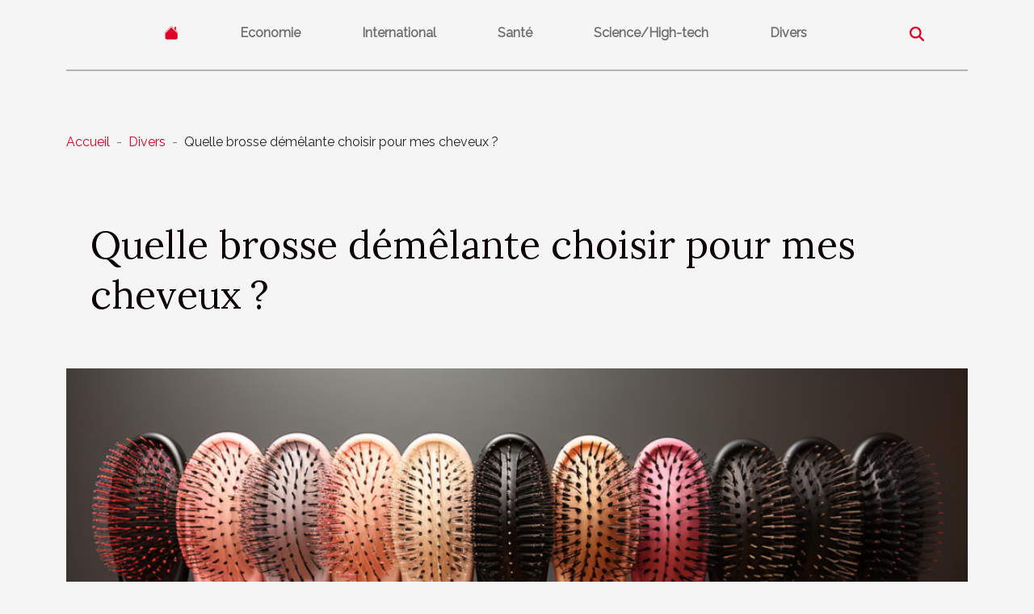

--- FILE ---
content_type: text/html; charset=UTF-8
request_url: https://missinterneteuroregion.com/quelle-brosse-demelante-choisir-pour-mes-cheveux
body_size: 9794
content:
<!DOCTYPE html>
    <html lang="fr">
<head>
    <meta charset="utf-8">
    <title>Quelle brosse démêlante choisir pour mes cheveux ?</title>
<meta name="description" content="">

<meta name="robots" content="all" />
<link rel="icon" type="image/png" href="/favicon.png" />
    <meta name="viewport" content="width=device-width, initial-scale=1">
    <link rel="stylesheet" href="/css/style2.css">
</head>
<body>
    <header>
    <div class="container-fluid d-flex justify-content-center">
        <nav class="navbar container navbar-expand-xl m-0 pt-3 pb-3">
            <div class="container-fluid">
                <button class="navbar-toggler" type="button" data-bs-toggle="collapse" data-bs-target="#navbarSupportedContent" aria-controls="navbarSupportedContent" aria-expanded="false" aria-label="Toggle navigation">
                    <svg xmlns="http://www.w3.org/2000/svg" fill="currentColor" class="bi bi-list" viewBox="0 0 16 16">
                        <path fill-rule="evenodd" d="M2.5 12a.5.5 0 0 1 .5-.5h10a.5.5 0 0 1 0 1H3a.5.5 0 0 1-.5-.5m0-4a.5.5 0 0 1 .5-.5h10a.5.5 0 0 1 0 1H3a.5.5 0 0 1-.5-.5m0-4a.5.5 0 0 1 .5-.5h10a.5.5 0 0 1 0 1H3a.5.5 0 0 1-.5-.5"></path>
                    </svg>
                </button>
                <div class="collapse navbar-collapse" id="navbarSupportedContent">
                    <ul class="navbar-nav">
                                    <li class="nav-item"><a href="/" class="nav-link"><i></i></a></li>
                                                    <li class="nav-item">
    <a href="/economie" class="nav-link">Economie</a>
    </li>
                                    <li class="nav-item">
    <a href="/international" class="nav-link">International</a>
    </li>
                                    <li class="nav-item">
    <a href="/sante" class="nav-link">Santé</a>
    </li>
                                    <li class="nav-item">
    <a href="/sciencehigh-tech" class="nav-link">Science/High-tech</a>
    </li>
                                    <li class="nav-item">
    <a href="/divers" class="nav-link">Divers</a>
    </li>
                            </ul>
                    <form class="d-flex" role="search" method="get" action="/search">
    <input type="search" class="form-control"  name="q" placeholder="Rechercher" aria-label="Rechercher"  pattern=".*\S.*" required>
    <button type="submit" class="btn">
        <svg xmlns="http://www.w3.org/2000/svg" width="18px" height="18px" fill="currentColor" viewBox="0 0 512 512">
                    <path d="M416 208c0 45.9-14.9 88.3-40 122.7L502.6 457.4c12.5 12.5 12.5 32.8 0 45.3s-32.8 12.5-45.3 0L330.7 376c-34.4 25.2-76.8 40-122.7 40C93.1 416 0 322.9 0 208S93.1 0 208 0S416 93.1 416 208zM208 352a144 144 0 1 0 0-288 144 144 0 1 0 0 288z"/>
                </svg>
    </button>
</form>
                </div>
            </div>
        </nav>
    </div>
</header>
<div class="container">
        <nav aria-label="breadcrumb"
               style="--bs-breadcrumb-divider: '-';" >
            <ol class="breadcrumb">
                <li class="breadcrumb-item"><a href="/">Accueil</a></li>
                                    <li class="breadcrumb-item  active ">
                        <a href="/divers" title="Divers">Divers</a>                    </li>
                                <li class="breadcrumb-item">
                    Quelle brosse démêlante choisir pour mes cheveux ?                </li>
            </ol>
        </nav>
    </div>
<div class="container-fluid">
    <main class="container sidebar-left mt-2">
        <div class="row">
            <div>
                                    <h1>
                        Quelle brosse démêlante choisir pour mes cheveux ?                    </h1>
                
                    <img class="img-fluid" src="/images/quelle-brosse-demelante-choisir-pour-mes-cheveux.jpeg" alt="Quelle brosse démêlante choisir pour mes cheveux ?">
            </div>

            <aside class="col-lg-3 order-2 order-lg-1 col-12 aside-left">
            <!--     -->

                <div class="list-img-none">
                    <h2>Similaire</h2>                            <section>
                    <figure><a href="/quelles-sont-les-meilleures-raisons-de-prendre-une-trancheuse-jambon" title="Quelles sont les meilleures raisons de prendre une trancheuse jambon ?"><img class="img-fluid" src="/images/quelles-sont-les-meilleures-raisons-de-prendre-une-trancheuse-jambon.jpeg" alt="Quelles sont les meilleures raisons de prendre une trancheuse jambon ?"></a></figure><figcaption>Quelles sont les meilleures raisons de prendre une trancheuse jambon ?</figcaption>                    <div>
                                                <h3><a href="/quelles-sont-les-meilleures-raisons-de-prendre-une-trancheuse-jambon" title="Quelles sont les meilleures raisons de prendre une trancheuse jambon ?">Quelles sont les meilleures raisons de prendre une trancheuse jambon ?</a></h3>                    </div>
                </section>
                            <section>
                    <figure><a href="/site-de-rencontre-serieux-nouvelle-chance-a-votre-vie-amoureuse" title="Site de rencontre sérieux : nouvelle chance à votre vie amoureuse"><img class="img-fluid" src="/images/site-de-rencontre-serieux-nouvelle-chance-a-votre-vie-amoureuse.jpeg" alt="Site de rencontre sérieux : nouvelle chance à votre vie amoureuse"></a></figure><figcaption>Site de rencontre sérieux : nouvelle chance à votre vie amoureuse</figcaption>                    <div>
                                                <h3><a href="/site-de-rencontre-serieux-nouvelle-chance-a-votre-vie-amoureuse" title="Site de rencontre sérieux : nouvelle chance à votre vie amoureuse">Site de rencontre sérieux : nouvelle chance à votre vie amoureuse</a></h3>                    </div>
                </section>
                            <section>
                    <figure><a href="/comment-controler-votre-sommeil-avec-une-smartwatch" title="Comment contrôler votre sommeil avec une smartwatch ?"><img class="img-fluid" src="/images/comment-controler-votre-sommeil-avec-une-smartwatch.jpeg" alt="Comment contrôler votre sommeil avec une smartwatch ?"></a></figure><figcaption>Comment contrôler votre sommeil avec une smartwatch ?</figcaption>                    <div>
                                                <h3><a href="/comment-controler-votre-sommeil-avec-une-smartwatch" title="Comment contrôler votre sommeil avec une smartwatch ?">Comment contrôler votre sommeil avec une smartwatch ?</a></h3>                    </div>
                </section>
                                    </div>
            </aside>

            <div class="col-lg-9 order-1 order-lg-2 col-12 main">
                <article><div><p>Pour démêler les cheveux, on préfère le peigne à cheveux à la brosse. Et si on a une chevelure touffue ou les cheveux frisés, on peut choisir une brosse à grosse dent. Mais avant de vous lancer dans l’achat d’une brosse démêlante, vous devez savoir les types de brosses ainsi que leurs particularités.</p>
<h2 id="anchor_0">Types de brosses à cheveux et leurs fonctions</h2>
<p>Il existe d’innombrables types de brosses à cheveux, dont la forme et le matériau peuvent varier, du manche aux poils. Chacun a des particularités qui répondent à différents objectifs et textures de cheveux. Visitez notre page pour une meilleure <a href="https://www.cigiema.fr">explication</a> sur les brosses à cheveux.<br />
La brosse à palette : Si l’idée est d’utiliser cette brosse soignée sur de longues mèches, vous pouvez parier sur ce type de brosse sans crainte. Elle convient à celles qui ont des cheveux longs raides et démêle facilement les cheveux ;<br />
La brosse ajourée : ce type de brosse facilite la circulation d’air lorsqu’on l’utilise avec le séchoir ; La brosse à soies : fabriquée avec des poils de sanglier, elle a pour but de stimuler la circulation sanguine sur le cuir et adoucir les cheveux ; grande brosse ronde : Les versions de plus de 10 cm de diamètre sont idéales pour le brossage des cheveux bouclés et bouclés, ainsi que des cheveux longs, car leur taille accélère le processus de brossage. Brosse à cheveux avec extension : si vous avez des extensions de cheveux, il est indispensable de choisir une version aux poils arrondis, éliminant ainsi le risque de casser les extensions. Brosse pour la finition : les cheveux de bébé peuvent être très bien coiffés avec cette brosse en bois en poils naturels. De plus, il est parfait pour rendre la coiffure bien polie.</p>
<h2 id="anchor_1">Quelques astuces dans le choix de votre brosse à cheveux</h2>
<p>Si vous avez une chevelure normale et fine, vous devez opter pour les brosses à soies. Cheveux cassants ou fins, choisissez les brosses à soies naturelles douces. Par contre, si vous avez des cheveux très courts, prenez la petite brosse ronde.</p><div>
                    <fieldset><time datetime="2023-10-25 19:57:36">25 octobre 2023 19h</time>                        <ul>
                    <li><a href="https://twitter.com/share?url=https://missinterneteuroregion.com/quelle-brosse-demelante-choisir-pour-mes-cheveux&amp;text=Quelle brosse démêlante choisir pour mes cheveux ?" rel="nofollow" target="_blank"><i class="social-twitter"></i></a></li>
                    <li><a href="https://www.facebook.com/sharer.php?u=https://missinterneteuroregion.com/quelle-brosse-demelante-choisir-pour-mes-cheveux" rel="nofollow" target="_blank"><i class="social-facebook"></i></a></li>
                    <li><a href="https://www.linkedin.com/shareArticle?url=https://missinterneteuroregion.com/quelle-brosse-demelante-choisir-pour-mes-cheveux&amp;title=Quelle brosse démêlante choisir pour mes cheveux ?" rel="nofollow" target="_blank"><i class="social-linkedin"></i></a></li>
                    <li><a href="https://reddit.com/submit?url=https://missinterneteuroregion.com/quelle-brosse-demelante-choisir-pour-mes-cheveux&amp;title=Quelle brosse démêlante choisir pour mes cheveux ?" rel="nofollow" target="_blank"><i class="social-reddit"></i></a></li>
                    <li><a href="https://t.me/share/url?url=https://missinterneteuroregion.com/quelle-brosse-demelante-choisir-pour-mes-cheveux&amp;text=Quelle brosse démêlante choisir pour mes cheveux ?" rel="nofollow" target="_blank"><i class="social-telegram"></i></a></li>
            </ul></fieldset></article>            </div>
        </div>
        <section class="column-3">

        <div class="container">
            <h2>Sur le même sujet</h2>            <div class="row">
                                    <div class="col-12 col-md-5 col-lg-4 item">

                        <figure><a href="/comment-choisir-le-spa-ideal-pour-votre-espace-exterieur" title="Comment choisir le spa idéal pour votre espace extérieur ?"><img class="img-fluid" src="/images/comment-choisir-le-spa-ideal-pour-votre-espace-exterieur.jpg" alt="Comment choisir le spa idéal pour votre espace extérieur ?"></a></figure><figcaption>Comment choisir le spa idéal pour votre espace extérieur ?</figcaption>                        <div>
                            <h3><a href="/comment-choisir-le-spa-ideal-pour-votre-espace-exterieur" title="Comment choisir le spa idéal pour votre espace extérieur ?">Comment choisir le spa idéal pour votre espace extérieur ?</a></h3>                        </div>
                        <time datetime="2026-01-14 11:08:05">14 janvier 2026 11h</time>                        
                        <div>
Le choix d’un spa extérieur ne se limite pas à une décision esthétique : il s’agit d’un véritable projet de bien-être et de valorisation de votre jardin. De nombreux critères entrent en jeu, du confort à l’entretien, sans oublier la sécurité et l’intégration paysagère. Découvrez comment...</div>                                            </div>

                                                        <div class="col-12 col-md-5 col-lg-4 item">

                        <figure><a href="/comment-choisir-un-canape-confortable-pour-petits-espaces" title="Comment choisir un canapé confortable pour petits espaces ?"><img class="img-fluid" src="/images/comment-choisir-un-canape-confortable-pour-petits-espaces.jpg" alt="Comment choisir un canapé confortable pour petits espaces ?"></a></figure><figcaption>Comment choisir un canapé confortable pour petits espaces ?</figcaption>                        <div>
                            <h3><a href="/comment-choisir-un-canape-confortable-pour-petits-espaces" title="Comment choisir un canapé confortable pour petits espaces ?">Comment choisir un canapé confortable pour petits espaces ?</a></h3>                        </div>
                        <time datetime="2026-01-06 11:50:03">6 janvier 2026 11h</time>                        
                        <div>
Choisir un canapé adapté à un petit espace peut transformer un salon exigu en un lieu accueillant et fonctionnel. De nombreux critères entrent en jeu pour optimiser le confort sans sacrifier l’esthétique ni la praticité. Découvrez à travers cet article des conseils pratiques pour sélectionner le...</div>                                            </div>

                                                        <div class="col-12 col-md-5 col-lg-4 item">

                        <figure><a href="/comment-une-escapade-romantique-peut-renforcer-votre-complicite" title="Comment une escapade romantique peut renforcer votre complicité?"><img class="img-fluid" src="/images/comment-une-escapade-romantique-peut-renforcer-votre-complicite.jpg" alt="Comment une escapade romantique peut renforcer votre complicité?"></a></figure><figcaption>Comment une escapade romantique peut renforcer votre complicité?</figcaption>                        <div>
                            <h3><a href="/comment-une-escapade-romantique-peut-renforcer-votre-complicite" title="Comment une escapade romantique peut renforcer votre complicité?">Comment une escapade romantique peut renforcer votre complicité?</a></h3>                        </div>
                        <time datetime="2025-12-17 01:16:11">17 décembre 2025 1h</time>                        
                        <div>
Envie de raviver la flamme ou de renforcer une relation déjà complice ? Une escapade romantique représente une opportunité unique de partager des moments privilégiés loin du quotidien. Découvrez dans les prochains paragraphes comment un tel voyage peut devenir le ciment d’une union solide et...</div>                                            </div>

                                </div>
            <div class="row">
                                                    <div class="col-12 col-md-5 col-lg-4 item">

                        <figure><a href="/comment-les-horaires-des-messes-influencent-la-frequentation-des-paroissiens" title="Comment les horaires des messes influencent la fréquentation des paroissiens ?"><img class="img-fluid" src="/images/comment-les-horaires-des-messes-influencent-la-frequentation-des-paroissiens.jpg" alt="Comment les horaires des messes influencent la fréquentation des paroissiens ?"></a></figure><figcaption>Comment les horaires des messes influencent la fréquentation des paroissiens ?</figcaption>                        <div>
                            <h3><a href="/comment-les-horaires-des-messes-influencent-la-frequentation-des-paroissiens" title="Comment les horaires des messes influencent la fréquentation des paroissiens ?">Comment les horaires des messes influencent la fréquentation des paroissiens ?</a></h3>                        </div>
                        <time datetime="2025-12-08 00:44:05">8 décembre 2025 0h</time>                        
                        <div>
Les horaires des messes jouent un rôle essentiel dans la vie des communautés paroissiales. Adapter ces horaires peut avoir un impact crucial sur la fréquentation des fidèles et la dynamique des paroisses. Découvrez dans cet article comment les choix d'horaires influencent la participation des...</div>                                            </div>

                                                        <div class="col-12 col-md-5 col-lg-4 item">

                        <figure><a href="/comment-choisir-le-parfum-parfait-pour-votre-style-de-vie" title="Comment choisir le parfum parfait pour votre style de vie ?"><img class="img-fluid" src="/images/comment-choisir-le-parfum-parfait-pour-votre-style-de-vie.jpg" alt="Comment choisir le parfum parfait pour votre style de vie ?"></a></figure><figcaption>Comment choisir le parfum parfait pour votre style de vie ?</figcaption>                        <div>
                            <h3><a href="/comment-choisir-le-parfum-parfait-pour-votre-style-de-vie" title="Comment choisir le parfum parfait pour votre style de vie ?">Comment choisir le parfum parfait pour votre style de vie ?</a></h3>                        </div>
                        <time datetime="2025-10-29 06:46:05">29 octobre 2025 6h</time>                        
                        <div>
Le choix d'un parfum ne se limite pas à une simple question de goût. Il s'agit d'une véritable expression de soi, capable de refléter la personnalité et le mode de vie de chacun. Découvrez comment l'univers des fragrances peut accompagner vos moments du quotidien et rehausser votre style de vie...</div>                                            </div>

                                                        <div class="col-12 col-md-5 col-lg-4 item">

                        <figure><a href="/transformation-de-salle-de-bain-de-la-conception-a-la-realisation" title="Transformation de salle de bain : de la conception à la réalisation"><img class="img-fluid" src="/images/transformation-de-salle-de-bain-de-la-conception-a-la-realisation.jpeg" alt="Transformation de salle de bain : de la conception à la réalisation"></a></figure><figcaption>Transformation de salle de bain : de la conception à la réalisation</figcaption>                        <div>
                            <h3><a href="/transformation-de-salle-de-bain-de-la-conception-a-la-realisation" title="Transformation de salle de bain : de la conception à la réalisation">Transformation de salle de bain : de la conception à la réalisation</a></h3>                        </div>
                        <time datetime="2025-10-13 01:14:05">13 octobre 2025 1h</time>                        
                        <div>
Envie de découvrir comment transformer une salle de bain ordinaire en un espace à la fois fonctionnel et esthétique ? Ce guide détaillé vous dévoile chaque étape, de la conception jusqu’à la réalisation, pour réussir votre projet sans fausse note. Explorez des astuces d’expert et les meilleures...</div>                                            </div>

                                </div>
            <div class="row">
                                                    <div class="col-12 col-md-5 col-lg-4 item">

                        <figure><a href="/les-avantages-dune-enquete-privee-dans-la-resolution-de-conflits" title="Les avantages d&#039;une enquête privée dans la résolution de conflits"><img class="img-fluid" src="/images/les-avantages-dune-enquete-privee-dans-la-resolution-de-conflits.jpeg" alt="Les avantages d&#039;une enquête privée dans la résolution de conflits"></a></figure><figcaption>Les avantages d'une enquête privée dans la résolution de conflits</figcaption>                        <div>
                            <h3><a href="/les-avantages-dune-enquete-privee-dans-la-resolution-de-conflits" title="Les avantages d&#039;une enquête privée dans la résolution de conflits">Les avantages d'une enquête privée dans la résolution de conflits</a></h3>                        </div>
                        <time datetime="2025-09-19 04:24:07">19 septembre 2025 4h</time>                        
                        <div>
Dans le monde complexe des relations humaines et professionnelles, les conflits peuvent surgir à tout moment et prendre des proportions inattendues. Face à ces situations délicates, il est donc essentiel de s’appuyer sur des méthodes fiables pour obtenir des réponses claires et précises....</div>                                            </div>

                                                        <div class="col-12 col-md-5 col-lg-4 item">

                        <figure><a href="/comment-creer-un-magnet-unique-refletant-parfaitement-votre-style" title="Comment créer un magnet unique reflétant parfaitement votre style ?"><img class="img-fluid" src="/images/comment-creer-un-magnet-unique-refletant-parfaitement-votre-style.jpg" alt="Comment créer un magnet unique reflétant parfaitement votre style ?"></a></figure><figcaption>Comment créer un magnet unique reflétant parfaitement votre style ?</figcaption>                        <div>
                            <h3><a href="/comment-creer-un-magnet-unique-refletant-parfaitement-votre-style" title="Comment créer un magnet unique reflétant parfaitement votre style ?">Comment créer un magnet unique reflétant parfaitement votre style ?</a></h3>                        </div>
                        <time datetime="2025-09-09 01:06:05">9 septembre 2025 1h</time>                        
                        <div>
Créer un magnet unique est une manière originale d’exprimer sa personnalité et d’apporter une touche personnelle à son espace. Cet article propose un guide détaillé pour concevoir un magnet qui correspond parfaitement à votre style, tout en offrant des conseils pratiques et des astuces de...</div>                                            </div>

                                                        <div class="col-12 col-md-5 col-lg-4 item">

                        <figure><a href="/comment-choisir-un-parfum-en-ligne-sans-lessayer" title="Comment choisir un parfum en ligne sans l&#039;essayer ?"><img class="img-fluid" src="/images/comment-choisir-un-parfum-en-ligne-sans-lessayer.jpg" alt="Comment choisir un parfum en ligne sans l&#039;essayer ?"></a></figure><figcaption>Comment choisir un parfum en ligne sans l'essayer ?</figcaption>                        <div>
                            <h3><a href="/comment-choisir-un-parfum-en-ligne-sans-lessayer" title="Comment choisir un parfum en ligne sans l&#039;essayer ?">Comment choisir un parfum en ligne sans l'essayer ?</a></h3>                        </div>
                        <time datetime="2025-08-15 01:06:04">15 août 2025 1h</time>                        
                        <div>
Choisir un parfum en ligne sans pouvoir le sentir peut sembler être un véritable défi, mais ce n’est pas une mission impossible. Grâce à des astuces et à une bonne compréhension des familles olfactives, il est possible de se rapprocher du parfum idéal sans se tromper. Découvrez dans cet article...</div>                                            </div>

                                </div>
            <div class="row">
                                                    <div class="col-12 col-md-5 col-lg-4 item">

                        <figure><a href="/comment-choisir-le-meilleur-jeu-devasion-thematique-pour-votre-prochaine-aventure" title="Comment choisir le meilleur jeu d&#039;évasion thématique pour votre prochaine aventure"><img class="img-fluid" src="/images/comment-choisir-le-meilleur-jeu-devasion-thematique-pour-votre-prochaine-aventure.jpg" alt="Comment choisir le meilleur jeu d&#039;évasion thématique pour votre prochaine aventure"></a></figure><figcaption>Comment choisir le meilleur jeu d'évasion thématique pour votre prochaine aventure</figcaption>                        <div>
                            <h3><a href="/comment-choisir-le-meilleur-jeu-devasion-thematique-pour-votre-prochaine-aventure" title="Comment choisir le meilleur jeu d&#039;évasion thématique pour votre prochaine aventure">Comment choisir le meilleur jeu d'évasion thématique pour votre prochaine aventure</a></h3>                        </div>
                        <time datetime="2025-05-28 00:26:04">28 mai 2025 0h</time>                        
                        <div>
Plongez dans l’univers palpitant des jeux d’évasion thématiques, où chaque détail compte pour garantir une expérience mémorable. Choisir le scénario parfait n’est pas toujours évident, tant l’offre est vaste et variée. Découvrez, dans les paragraphes suivants, les conseils incontournables pour...</div>                                            </div>

                                                        <div class="col-12 col-md-5 col-lg-4 item">

                        <figure><a href="/comment-integrer-les-nouilles-udon-pre-cuites-dans-des-plats-quotidiens" title="Comment intégrer les nouilles Udon pré-cuites dans des plats quotidiens"><img class="img-fluid" src="/images/comment-integrer-les-nouilles-udon-pre-cuites-dans-des-plats-quotidiens.jpeg" alt="Comment intégrer les nouilles Udon pré-cuites dans des plats quotidiens"></a></figure><figcaption>Comment intégrer les nouilles Udon pré-cuites dans des plats quotidiens</figcaption>                        <div>
                            <h3><a href="/comment-integrer-les-nouilles-udon-pre-cuites-dans-des-plats-quotidiens" title="Comment intégrer les nouilles Udon pré-cuites dans des plats quotidiens">Comment intégrer les nouilles Udon pré-cuites dans des plats quotidiens</a></h3>                        </div>
                        <time datetime="2025-04-13 00:34:07">13 avril 2025 0h</time>                        
                        <div>
Les nouilles Udon, avec leur texture douce et leur polyvalence, s’invitent de plus en plus dans les cuisines du monde entier. Elles constituent une base idéale pour une multitude de recettes savoureuses, qui peuvent facilement s'intégrer dans nos menus de tous les jours. Cet écrit explore comment...</div>                                            </div>

                                                        <div class="col-12 col-md-5 col-lg-4 item">

                        <figure><a href="/comment-appliquer-des-autocollants-a-ongles-pour-une-manucure-durable" title="Comment appliquer des autocollants à ongles pour une manucure durable"><img class="img-fluid" src="/images/comment-appliquer-des-autocollants-a-ongles-pour-une-manucure-durable.jpeg" alt="Comment appliquer des autocollants à ongles pour une manucure durable"></a></figure><figcaption>Comment appliquer des autocollants à ongles pour une manucure durable</figcaption>                        <div>
                            <h3><a href="/comment-appliquer-des-autocollants-a-ongles-pour-une-manucure-durable" title="Comment appliquer des autocollants à ongles pour une manucure durable">Comment appliquer des autocollants à ongles pour une manucure durable</a></h3>                        </div>
                        <time datetime="2025-03-10 09:16:03">10 mars 2025 9h</time>                        
                        <div>
La manucure est un art délicat qui requiert précision et patience, surtout lorsqu'il s'agit d'appliquer des autocollants à ongles pour un résultat impeccable. Ces petites touches décoratives peuvent transformer des ongles ordinaires en véritables chefs-d'œuvre, mais leur application doit être...</div>                                            </div>

                                </div>
            <div class="row">
                                                    <div class="col-12 col-md-5 col-lg-4 item">

                        <figure><a href="/comment-choisir-entre-une-tente-auto-ventilee-et-une-tente-a-air-captif" title="Comment choisir entre une tente auto-ventilée et une tente à air captif"><img class="img-fluid" src="/images/comment-choisir-entre-une-tente-auto-ventilee-et-une-tente-a-air-captif.jpeg" alt="Comment choisir entre une tente auto-ventilée et une tente à air captif"></a></figure><figcaption>Comment choisir entre une tente auto-ventilée et une tente à air captif</figcaption>                        <div>
                            <h3><a href="/comment-choisir-entre-une-tente-auto-ventilee-et-une-tente-a-air-captif" title="Comment choisir entre une tente auto-ventilée et une tente à air captif">Comment choisir entre une tente auto-ventilée et une tente à air captif</a></h3>                        </div>
                        <time datetime="2024-12-04 00:30:03">4 décembre 2024 0h</time>                        
                        <div>
La quête du parfait abri en plein air peut s'avérer un véritable défi. Entre la multitude de choix, comment distinguer la tente idéale pour vos escapades ? Cet écrit vous plongera dans l'univers des tentes auto-ventilées et des tentes à air captif, deux options populaires mais distinctes....</div>                                            </div>

                                                        <div class="col-12 col-md-5 col-lg-4 item">

                        <figure><a href="/les-avantages-dune-intervention-rapide-en-plomberie-pour-votre-domicile" title="Les avantages d&#039;une intervention rapide en plomberie pour votre domicile"><img class="img-fluid" src="/images/les-avantages-dune-intervention-rapide-en-plomberie-pour-votre-domicile.jpg" alt="Les avantages d&#039;une intervention rapide en plomberie pour votre domicile"></a></figure><figcaption>Les avantages d'une intervention rapide en plomberie pour votre domicile</figcaption>                        <div>
                            <h3><a href="/les-avantages-dune-intervention-rapide-en-plomberie-pour-votre-domicile" title="Les avantages d&#039;une intervention rapide en plomberie pour votre domicile">Les avantages d'une intervention rapide en plomberie pour votre domicile</a></h3>                        </div>
                        <time datetime="2024-11-25 17:54:05">25 novembre 2024 17h</time>                        
                        <div>
La plomberie est un domaine souvent sous-estimé jusqu'à l'apparition d'un problème nécessitant une attention immédiate. Les interventions rapides en plomberie sont non seulement bénéfiques pour prévenir les dégâts matériels, mais elles jouent également un rôle prépondérant dans la préservation de...</div>                                            </div>

                                                        <div class="col-12 col-md-5 col-lg-4 item">

                        <figure><a href="/comment-choisir-une-guitare-electrique-de-haute-qualite-criteres-et-conseils" title="Comment choisir une guitare électrique de haute qualité: critères et conseils"><img class="img-fluid" src="/images/comment-choisir-une-guitare-electrique-de-haute-qualite-criteres-et-conseils.jpeg" alt="Comment choisir une guitare électrique de haute qualité: critères et conseils"></a></figure><figcaption>Comment choisir une guitare électrique de haute qualité: critères et conseils</figcaption>                        <div>
                            <h3><a href="/comment-choisir-une-guitare-electrique-de-haute-qualite-criteres-et-conseils" title="Comment choisir une guitare électrique de haute qualité: critères et conseils">Comment choisir une guitare électrique de haute qualité: critères et conseils</a></h3>                        </div>
                        <time datetime="2024-11-02 06:22:05">2 novembre 2024 6h</time>                        
                        <div>
La quête de la guitare électrique parfaite peut s'apparenter à une aventure passionnante, tant les options et les nuances sont nombreuses. Choisir un instrument de haute qualité n'est pas une tâche aisée et nécessite un regard attentif sur divers critères essentiels. Cet écrit vise à dévoiler les...</div>                                            </div>

                                </div>
            <div class="row">
                                                    <div class="col-12 col-md-5 col-lg-4 item">

                        <figure><a href="/utopikphoto-le-meilleur-photographe-independant-de-grenoble" title="Utopikphoto, le meilleur photographe indépendant de Grenoble"><img class="img-fluid" src="/images/A-16.jpg" alt="Utopikphoto, le meilleur photographe indépendant de Grenoble"></a></figure><figcaption>Utopikphoto, le meilleur photographe indépendant de Grenoble</figcaption>                        <div>
                            <h3><a href="/utopikphoto-le-meilleur-photographe-independant-de-grenoble" title="Utopikphoto, le meilleur photographe indépendant de Grenoble">Utopikphoto, le meilleur photographe indépendant de Grenoble</a></h3>                        </div>
                        <time datetime="2024-10-07 10:46:03">7 octobre 2024 10h</time>                        
                        <div>Situ&eacute; au c&oelig;ur de Grenoble, Utopikphoto est l&rsquo;un des photographes les plus talentueux de la r&eacute;gion. Avec un style bien &agrave; lui, &agrave; la fois color&eacute; et graphique, il sait capturer l&rsquo;essence des moments uniques de la vie. Fond&eacute; en 2005, &agrave;...</div>                                            </div>

                                                        <div class="col-12 col-md-5 col-lg-4 item">

                        <figure><a href="/exploration-naturelle-les-cascades-et-lacs-incontournables-pres-de-talloires" title="Exploration naturelle : les cascades et lacs incontournables près de Talloires"><img class="img-fluid" src="/images/exploration-naturelle-les-cascades-et-lacs-incontournables-pres-de-talloires.jpg" alt="Exploration naturelle : les cascades et lacs incontournables près de Talloires"></a></figure><figcaption>Exploration naturelle : les cascades et lacs incontournables près de Talloires</figcaption>                        <div>
                            <h3><a href="/exploration-naturelle-les-cascades-et-lacs-incontournables-pres-de-talloires" title="Exploration naturelle : les cascades et lacs incontournables près de Talloires">Exploration naturelle : les cascades et lacs incontournables près de Talloires</a></h3>                        </div>
                        <time datetime="2024-09-04 11:22:04">4 septembre 2024 11h</time>                        
                        <div>
La Haute-Savoie est un terrain de jeu pour les amateurs de la nature, où les cascades grondantes et les lacs apaisants créent un tableau vivant qui captive les sens. Près de Talloires, un village pittoresque au bord du lac d'Annecy, des merveilles naturelles attendent les explorateurs en quête de...</div>                                            </div>

                                                        <div class="col-12 col-md-5 col-lg-4 item">

                        <figure><a href="/guide-pour-creer-un-espace-detente-parfait-chez-soi" title="Guide pour créer un espace détente parfait chez soi"><img class="img-fluid" src="/images/guide-pour-creer-un-espace-detente-parfait-chez-soi.jpg" alt="Guide pour créer un espace détente parfait chez soi"></a></figure><figcaption>Guide pour créer un espace détente parfait chez soi</figcaption>                        <div>
                            <h3><a href="/guide-pour-creer-un-espace-detente-parfait-chez-soi" title="Guide pour créer un espace détente parfait chez soi">Guide pour créer un espace détente parfait chez soi</a></h3>                        </div>
                        <time datetime="2024-09-01 01:47:09">1 septembre 2024 1h</time>                        
                        <div>
Créer un havre de paix chez soi est devenu une préoccupation majeure dans un monde où le rythme effréné du quotidien peut éroder notre bien-être. Un espace détente personnel offre un sanctuaire pour se ressourcer et échapper au stress. Cet écrit vous invite à explorer les clés pour aménager un...</div>                                            </div>

                                </div>
            <div class="row">
                                                    <div class="col-12 col-md-5 col-lg-4 item">

                        <figure><a href="/femmes-et-leadership-deconstruire-les-stereotypes" title="Femmes et leadership : déconstruire les stéréotypes"><img class="img-fluid" src="/images/femmes-et-leadership-deconstruire-les-stereotypes.jpg" alt="Femmes et leadership : déconstruire les stéréotypes"></a></figure><figcaption>Femmes et leadership : déconstruire les stéréotypes</figcaption>                        <div>
                            <h3><a href="/femmes-et-leadership-deconstruire-les-stereotypes" title="Femmes et leadership : déconstruire les stéréotypes">Femmes et leadership : déconstruire les stéréotypes</a></h3>                        </div>
                        <time datetime="2024-03-16 00:12:04">16 mars 2024 0h</time>                        
                        <div>
Dans un monde où les dynamiques de pouvoir sont en constante évolution, la question du leadership féminin demeure au cœur des débats contemporains. Il est temps de déconstruire les stéréotypes qui freinent l'essor des femmes dans les sphères de décision. Les idées reçues sur le genre et le...</div>                                            </div>

                                                        <div class="col-12 col-md-5 col-lg-4 item">

                        <figure><a href="/les-mesures-prises-pour-lutter-contre-la-fraude-dans-lexpedition-de-colis" title="Les mesures prises pour lutter contre la fraude dans l&#039;expédition de colis"><img class="img-fluid" src="/images/les-mesures-prises-pour-lutter-contre-la-fraude-dans-lexpedition-de-colis.jpg" alt="Les mesures prises pour lutter contre la fraude dans l&#039;expédition de colis"></a></figure><figcaption>Les mesures prises pour lutter contre la fraude dans l'expédition de colis</figcaption>                        <div>
                            <h3><a href="/les-mesures-prises-pour-lutter-contre-la-fraude-dans-lexpedition-de-colis" title="Les mesures prises pour lutter contre la fraude dans l&#039;expédition de colis">Les mesures prises pour lutter contre la fraude dans l'expédition de colis</a></h3>                        </div>
                        <time datetime="2024-02-26 09:07:46">26 février 2024 9h</time>                        
                        <div>
Dans un monde où le commerce électronique connaît une croissance exponentielle, la sécurité dans l'expédition de colis est devenue une préoccupation majeure pour les consommateurs et les entreprises. Chaque année, d'innombrables paquets sont envoyés à travers le globe, créant ainsi des...</div>                                            </div>

                                                        <div class="col-12 col-md-5 col-lg-4 item">

                        <figure><a href="/comment-organiser-une-degustation-de-vin-rose-reussie" title="Comment organiser une dégustation de vin rosé réussie"><img class="img-fluid" src="/images/comment-organiser-une-degustation-de-vin-rose-reussie.jpeg" alt="Comment organiser une dégustation de vin rosé réussie"></a></figure><figcaption>Comment organiser une dégustation de vin rosé réussie</figcaption>                        <div>
                            <h3><a href="/comment-organiser-une-degustation-de-vin-rose-reussie" title="Comment organiser une dégustation de vin rosé réussie">Comment organiser une dégustation de vin rosé réussie</a></h3>                        </div>
                        <time datetime="2024-02-22 10:12:33">22 février 2024 10h</time>                        
                        <div>
L'art de la dégustation de vin est une tradition raffinée qui se perpétue à travers les siècles, éveillant les sens et célébrant les nuances subtiles de chaque cépage. Organiser une dégustation de vin rosé est une excellente manière d'explorer la diversité de ces vins, souvent associés à la...</div>                                            </div>

                                </div>
            <div class="row">
                                                    <div class="col-12 col-md-5 col-lg-4 item">

                        <figure><a href="/10-astuces-pour-transformer-de-simples-pateres-murales-en-elements-de-decoration-tendance" title="10 astuces pour transformer de simples patères murales en éléments de décoration tendance"><img class="img-fluid" src="/images/10-astuces-pour-transformer-de-simples-pateres-murales-en-elements-de-decoration-tendance.jpeg" alt="10 astuces pour transformer de simples patères murales en éléments de décoration tendance"></a></figure><figcaption>10 astuces pour transformer de simples patères murales en éléments de décoration tendance</figcaption>                        <div>
                            <h3><a href="/10-astuces-pour-transformer-de-simples-pateres-murales-en-elements-de-decoration-tendance" title="10 astuces pour transformer de simples patères murales en éléments de décoration tendance">10 astuces pour transformer de simples patères murales en éléments de décoration tendance</a></h3>                        </div>
                        <time datetime="2024-02-13 22:56:08">13 février 2024 22h</time>                        
                        <div>
Dans le monde dynamique de la décoration intérieure, les petits éléments peuvent faire une grande différence dans l'ambiance d'un espace. Les patères murales, souvent considérées comme de simples accessoires utilitaires, recèlent en réalité un potentiel déco insoupçonné. Transformer ces objets du...</div>                                            </div>

                                                        <div class="col-12 col-md-5 col-lg-4 item">

                        <figure><a href="/les-meilleures-pratiques-pour-conserver-le-cafe-achete-en-ligne" title="Les meilleures pratiques pour conserver le café acheté en ligne"><img class="img-fluid" src="/images/les-meilleures-pratiques-pour-conserver-le-cafe-achete-en-ligne.jpeg" alt="Les meilleures pratiques pour conserver le café acheté en ligne"></a></figure><figcaption>Les meilleures pratiques pour conserver le café acheté en ligne</figcaption>                        <div>
                            <h3><a href="/les-meilleures-pratiques-pour-conserver-le-cafe-achete-en-ligne" title="Les meilleures pratiques pour conserver le café acheté en ligne">Les meilleures pratiques pour conserver le café acheté en ligne</a></h3>                        </div>
                        <time datetime="2023-12-10 17:36:02">10 décembre 2023 17h</time>                        
                        <div>
Amateur de café ou connaisseur aguerri, l'achat de café en ligne est devenu une pratique courante qui offre une grande variété de choix et de commodité. Toutefois, une fois ce précieux sachet livré à votre porte, savez-vous réellement comment préserver au mieux son arôme et sa fraîcheur ?...</div>                                            </div>

                                                        <div class="col-12 col-md-5 col-lg-4 item">

                        <figure><a href="/guide-pratique-pour-denicher-les-meilleures-offres-dans-les-magasins-de-destockage-alimentaire" title="Guide pratique pour dénicher les meilleures offres dans les magasins de destockage alimentaire"><img class="img-fluid" src="/images/guide-pratique-pour-denicher-les-meilleures-offres-dans-les-magasins-de-destockage-alimentaire.jpg" alt="Guide pratique pour dénicher les meilleures offres dans les magasins de destockage alimentaire"></a></figure><figcaption>Guide pratique pour dénicher les meilleures offres dans les magasins de destockage alimentaire</figcaption>                        <div>
                            <h3><a href="/guide-pratique-pour-denicher-les-meilleures-offres-dans-les-magasins-de-destockage-alimentaire" title="Guide pratique pour dénicher les meilleures offres dans les magasins de destockage alimentaire">Guide pratique pour dénicher les meilleures offres dans les magasins de destockage alimentaire</a></h3>                        </div>
                        <time datetime="2023-11-30 02:12:03">30 novembre 2023 2h</time>                        
                        <div>
S'aventurer dans le monde des magasins de destockage alimentaire peut s'avérer être une quête aussi exaltante qu'économique. Cet univers, souvent méconnu du grand public, regorge de trésors cachés et d'opportunités pour les consommateurs avertis. Que l'on cherche à réduire son budget courses sans...</div>                                            </div>

                                </div>
            <div class="row">
                                                    <div class="col-12 col-md-5 col-lg-4 item">

                        <figure><a href="/quel-est-le-meilleur-lit-pour-mon-enfant" title="Quel est le meilleur Lit pour mon  enfant ?"><img class="img-fluid" src="/images/quel-est-le-meilleur-lit-pour-mon-enfant.jpeg" alt="Quel est le meilleur Lit pour mon  enfant ?"></a></figure><figcaption>Quel est le meilleur Lit pour mon  enfant ?</figcaption>                        <div>
                            <h3><a href="/quel-est-le-meilleur-lit-pour-mon-enfant" title="Quel est le meilleur Lit pour mon  enfant ?">Quel est le meilleur Lit pour mon  enfant ?</a></h3>                        </div>
                        <time datetime="2023-10-25 19:57:59">25 octobre 2023 19h</time>                        
                        <div>Vous êtes soucieux du bien-être de votre enfant, plus de préoccupation en matière de lit pour votre bambin. Pour que vos enfants passent une bonne nuit et arrive à bien se reposer il leur faut un bon lit.
Un lit pour enfant qui correspond à tous vos besoins
Les enfants grandissent vite raison pour...</div>                                            </div>

                                                                        <div class="col-12 col-md-5 col-lg-4 empty"></div>
                                    <div class="col-12 col-md-5 col-lg-4 empty"></div>
                            </div>
        </div>
        
    </section>

                
    </main>
</div>
<footer>
    <div class="container-fluid">
        <div class="container">
            <div class="row default-search">
                <div class="col-12 col-lg-4">
                    <form class="d-flex" role="search" method="get" action="/search">
    <input type="search" class="form-control"  name="q" placeholder="Rechercher" aria-label="Rechercher"  pattern=".*\S.*" required>
    <button type="submit" class="btn">
        <svg xmlns="http://www.w3.org/2000/svg" width="18px" height="18px" fill="currentColor" viewBox="0 0 512 512">
                    <path d="M416 208c0 45.9-14.9 88.3-40 122.7L502.6 457.4c12.5 12.5 12.5 32.8 0 45.3s-32.8 12.5-45.3 0L330.7 376c-34.4 25.2-76.8 40-122.7 40C93.1 416 0 322.9 0 208S93.1 0 208 0S416 93.1 416 208zM208 352a144 144 0 1 0 0-288 144 144 0 1 0 0 288z"/>
                </svg>
    </button>
</form>
                </div>
                <div class="col-12 col-lg-4">
                    <section>
            <div>
                <h3><a href="/economie" title="Economie">Economie</a></h3>                            </div>
        </section>
            <section>
            <div>
                <h3><a href="/international" title="International">International</a></h3>                            </div>
        </section>
            <section>
            <div>
                <h3><a href="/sante" title="Santé">Santé</a></h3>                            </div>
        </section>
            <section>
            <div>
                <h3><a href="/sciencehigh-tech" title="Science/High-tech">Science/High-tech</a></h3>                            </div>
        </section>
            <section>
            <div>
                <h3><a href="/divers" title="Divers">Divers</a></h3>                            </div>
        </section>
                        </div>
                <div class="col-12 col-lg-4">
                    Tous droits réservés 2026 missinterneteuroregion.com
                                    </div>
            </div>
        </div>
    </div>
</footer>
    <script src="https://cdn.jsdelivr.net/npm/bootstrap@5.0.2/dist/js/bootstrap.bundle.min.js" integrity="sha384-MrcW6ZMFYlzcLA8Nl+NtUVF0sA7MsXsP1UyJoMp4YLEuNSfAP+JcXn/tWtIaxVXM" crossorigin="anonymous"></script>
    </body>
</html>
